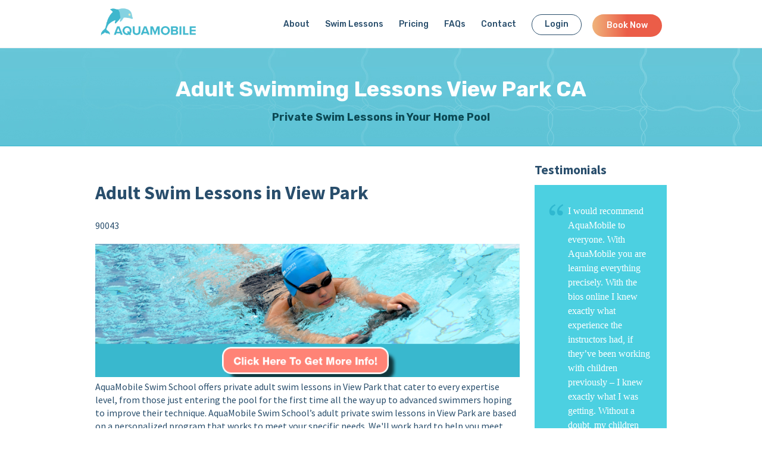

--- FILE ---
content_type: text/html; charset=UTF-8
request_url: https://aquamobileswim.com/adult-swimming-lessons-view-park-ca/
body_size: 20283
content:
<!DOCTYPE html>
<html lang="en-US" xmlns:fb="https://www.facebook.com/2008/fbml" xmlns:addthis="https://www.addthis.com/help/api-spec" >
<head >
<meta charset="UTF-8" />
<meta name="viewport" content="width=device-width, initial-scale=1" />
<meta name='robots' content='index, follow, max-image-preview:large, max-snippet:-1, max-video-preview:-1' />

<!-- Google Tag Manager for WordPress by gtm4wp.com -->
<script data-cfasync="false" data-pagespeed-no-defer>
	var gtm4wp_datalayer_name = "dataLayer";
	var dataLayer = dataLayer || [];
</script>
<!-- End Google Tag Manager for WordPress by gtm4wp.com -->
	<!-- This site is optimized with the Yoast SEO plugin v17.8 - https://yoast.com/wordpress/plugins/seo/ -->
	<link rel="stylesheet" media="print" onload="this.onload=null;this.media='all';" id="ao_optimized_gfonts" href="https://fonts.googleapis.com/css?family=Source+Sans+Pro%3A400%2C500%2C600%2C700%7CRubik%3A400%2C500%2C600%2C700%7CPoppins%3A400%2C500%2C600%2C700&amp;display=swap"><link media="all" href="https://aquamobileswim.com/wp-content/cache/autoptimize/css/autoptimize_139acf076ccf7683e80a4309c16bc5e3.css" rel="stylesheet"><title>Adult Swimming Lessons View Park CA - AquaMobile Swim School</title>
	<link rel="canonical" href="https://aquamobileswim.com/adult-swimming-lessons-view-park-ca/" />
	<meta property="og:locale" content="en_US" />
	<meta property="og:type" content="article" />
	<meta property="og:title" content="Adult Swimming Lessons View Park CA - AquaMobile Swim School" />
	<meta property="og:description" content="Adult Swim Lessons in 90043 AquaMobile Swim School offers private adult swim lessons in that cater to every expertise level, from those just entering the pool for the first time all the way up to advanced swimmers hoping to improve their technique. AquaMobile Swim School’s adult private swim lessons in are based [&hellip;]" />
	<meta property="og:url" content="https://aquamobileswim.com/adult-swimming-lessons-view-park-ca/" />
	<meta property="og:site_name" content="AquaMobile Swim School" />
	<meta property="article:modified_time" content="2024-06-14T20:57:42+00:00" />
	<meta property="og:image" content="https://aquamobileswim.com/wp-content/uploads/2016/03/banner-adult-blueline-18-03-2016.png" />
	<meta name="twitter:label1" content="Est. reading time" />
	<meta name="twitter:data1" content="16 minutes" />
	<script type="application/ld+json" class="yoast-schema-graph">{"@context":"https://schema.org","@graph":[{"@type":"WebSite","@id":"https://aquamobileswim.com/#website","url":"https://aquamobileswim.com/","name":"AquaMobile Swim School","description":"Private Swim Lessons in Your Home Pool","potentialAction":[{"@type":"SearchAction","target":{"@type":"EntryPoint","urlTemplate":"https://aquamobileswim.com/?s={search_term_string}"},"query-input":"required name=search_term_string"}],"inLanguage":"en-US"},{"@type":"ImageObject","@id":"https://aquamobileswim.com/adult-swimming-lessons-view-park-ca/#primaryimage","inLanguage":"en-US","url":"https://aquamobileswim.com/wp-content/uploads/2016/03/banner-adult-blueline-18-03-2016.png","contentUrl":"https://aquamobileswim.com/wp-content/uploads/2016/03/banner-adult-blueline-18-03-2016.png","width":830,"height":261},{"@type":"WebPage","@id":"https://aquamobileswim.com/adult-swimming-lessons-view-park-ca/#webpage","url":"https://aquamobileswim.com/adult-swimming-lessons-view-park-ca/","name":"Adult Swimming Lessons View Park CA - AquaMobile Swim School","isPartOf":{"@id":"https://aquamobileswim.com/#website"},"primaryImageOfPage":{"@id":"https://aquamobileswim.com/adult-swimming-lessons-view-park-ca/#primaryimage"},"datePublished":"2017-03-31T20:17:04+00:00","dateModified":"2024-06-14T20:57:42+00:00","breadcrumb":{"@id":"https://aquamobileswim.com/adult-swimming-lessons-view-park-ca/#breadcrumb"},"inLanguage":"en-US","potentialAction":[{"@type":"ReadAction","target":["https://aquamobileswim.com/adult-swimming-lessons-view-park-ca/"]}]},{"@type":"BreadcrumbList","@id":"https://aquamobileswim.com/adult-swimming-lessons-view-park-ca/#breadcrumb","itemListElement":[{"@type":"ListItem","position":1,"name":"Home","item":"https://aquamobileswim.com/"},{"@type":"ListItem","position":2,"name":"Adult Swimming Lessons View Park CA"}]}]}</script>
	<!-- / Yoast SEO plugin. -->


<link rel='dns-prefetch' href='//maxcdn.bootstrapcdn.com' />
<link rel='dns-prefetch' href='//s.w.org' />
<link href='https://fonts.gstatic.com' crossorigin='anonymous' rel='preconnect' />
<link rel="alternate" type="application/rss+xml" title="AquaMobile Swim School &raquo; Feed" href="https://aquamobileswim.com/feed/" />
<link rel="alternate" type="application/rss+xml" title="AquaMobile Swim School &raquo; Comments Feed" href="https://aquamobileswim.com/comments/feed/" />
<script type="text/javascript">
window._wpemojiSettings = {"baseUrl":"https:\/\/s.w.org\/images\/core\/emoji\/13.1.0\/72x72\/","ext":".png","svgUrl":"https:\/\/s.w.org\/images\/core\/emoji\/13.1.0\/svg\/","svgExt":".svg","source":{"concatemoji":"https:\/\/aquamobileswim.com\/wp-includes\/js\/wp-emoji-release.min.js?ver=5.9.12"}};
/*! This file is auto-generated */
!function(e,a,t){var n,r,o,i=a.createElement("canvas"),p=i.getContext&&i.getContext("2d");function s(e,t){var a=String.fromCharCode;p.clearRect(0,0,i.width,i.height),p.fillText(a.apply(this,e),0,0);e=i.toDataURL();return p.clearRect(0,0,i.width,i.height),p.fillText(a.apply(this,t),0,0),e===i.toDataURL()}function c(e){var t=a.createElement("script");t.src=e,t.defer=t.type="text/javascript",a.getElementsByTagName("head")[0].appendChild(t)}for(o=Array("flag","emoji"),t.supports={everything:!0,everythingExceptFlag:!0},r=0;r<o.length;r++)t.supports[o[r]]=function(e){if(!p||!p.fillText)return!1;switch(p.textBaseline="top",p.font="600 32px Arial",e){case"flag":return s([127987,65039,8205,9895,65039],[127987,65039,8203,9895,65039])?!1:!s([55356,56826,55356,56819],[55356,56826,8203,55356,56819])&&!s([55356,57332,56128,56423,56128,56418,56128,56421,56128,56430,56128,56423,56128,56447],[55356,57332,8203,56128,56423,8203,56128,56418,8203,56128,56421,8203,56128,56430,8203,56128,56423,8203,56128,56447]);case"emoji":return!s([10084,65039,8205,55357,56613],[10084,65039,8203,55357,56613])}return!1}(o[r]),t.supports.everything=t.supports.everything&&t.supports[o[r]],"flag"!==o[r]&&(t.supports.everythingExceptFlag=t.supports.everythingExceptFlag&&t.supports[o[r]]);t.supports.everythingExceptFlag=t.supports.everythingExceptFlag&&!t.supports.flag,t.DOMReady=!1,t.readyCallback=function(){t.DOMReady=!0},t.supports.everything||(n=function(){t.readyCallback()},a.addEventListener?(a.addEventListener("DOMContentLoaded",n,!1),e.addEventListener("load",n,!1)):(e.attachEvent("onload",n),a.attachEvent("onreadystatechange",function(){"complete"===a.readyState&&t.readyCallback()})),(n=t.source||{}).concatemoji?c(n.concatemoji):n.wpemoji&&n.twemoji&&(c(n.twemoji),c(n.wpemoji)))}(window,document,window._wpemojiSettings);
</script>

	







<link rel='stylesheet' id='font-awesome-css'  href='https://maxcdn.bootstrapcdn.com/font-awesome/4.7.0/css/font-awesome.min.css?ver=1.0' type='text/css' media='all' />




<script type='text/javascript' src='https://aquamobileswim.com/wp-content/cache/autoptimize/js/autoptimize_single_20c71a83d9fc6f1175a27cb6b62eeeff.js?ver=1.7.8' id='wpac_time_js-js'></script>
<script type='text/javascript' defer="defer" src='https://aquamobileswim.com/wp-content/cache/autoptimize/js/autoptimize_single_c83c7da36b6d701f69f8c6c7cb14baec.js?ver=2.8' id='grw-public-main-js-js'></script>
<script type='text/javascript' src='https://aquamobileswim.com/wp-includes/js/jquery/jquery.min.js?ver=3.6.0' id='jquery-core-js'></script>
<script type='text/javascript' src='https://aquamobileswim.com/wp-includes/js/jquery/jquery-migrate.min.js?ver=3.3.2' id='jquery-migrate-js'></script>
<script type='text/javascript' src='https://aquamobileswim.com/wp-content/themes/aquamobile-for-genesis/fancybox/lib/jquery-1.10.2.min.js?ver=5.9.12' id='jquery-fancy-js'></script>
<script type='text/javascript' src='https://aquamobileswim.com/wp-content/themes/aquamobile-for-genesis/fancybox/source/jquery.fancybox-v=2.1.5.js?ver=5.9.12' id='fancybox-js'></script>
<script type='text/javascript' src='https://aquamobileswim.com/wp-content/cache/autoptimize/js/autoptimize_single_a43c71c37d726096a48b0d6d654dc25c.js?ver=5.9.12' id='fancybox-media-js'></script>
<script type='text/javascript' src='https://aquamobileswim.com/wp-content/cache/autoptimize/js/autoptimize_single_03465200ed7cba3d847e7f63038348c1.js?ver=5.9.12' id='fancybox-carousel-js'></script>
<script type='text/javascript' src='https://aquamobileswim.com/wp-content/cache/autoptimize/js/autoptimize_single_12882a078efaf366de0a037e2d26f9ab.js?ver=5.9.12' id='theme-custom-js'></script>
<link rel="https://api.w.org/" href="https://aquamobileswim.com/wp-json/" /><link rel="alternate" type="application/json" href="https://aquamobileswim.com/wp-json/wp/v2/pages/33106" /><link rel="EditURI" type="application/rsd+xml" title="RSD" href="https://aquamobileswim.com/xmlrpc.php?rsd" />
<link rel="wlwmanifest" type="application/wlwmanifest+xml" href="https://aquamobileswim.com/wp-includes/wlwmanifest.xml" /> 
<link rel='shortlink' href='https://aquamobileswim.com/?p=33106' />
<link rel="alternate" type="application/json+oembed" href="https://aquamobileswim.com/wp-json/oembed/1.0/embed?url=https%3A%2F%2Faquamobileswim.com%2Fadult-swimming-lessons-view-park-ca%2F" />
<link rel="alternate" type="text/xml+oembed" href="https://aquamobileswim.com/wp-json/oembed/1.0/embed?url=https%3A%2F%2Faquamobileswim.com%2Fadult-swimming-lessons-view-park-ca%2F&#038;format=xml" />
<meta property="fb:app_id" content="140928535933657"/><!-- Start of the LeadBooster Chatbot by Pipedrive code -->
<script>window.pipedriveLeadboosterConfig = {base: 'leadbooster-chat.pipedrive.com',companyId: 13686478,playbookUuid: 'fd58b64f-8e81-4103-8342-c09e8bd98190',version: 2};(function () {var w = window;if (w.LeadBooster) {console.warn('LeadBooster already exists');} else {w.LeadBooster = {q: [],on: function (n, h) {this.q.push({ t: 'o', n: n, h: h });},trigger: function (n) {this.q.push({ t: 't', n: n });},};}})();</script><script src="https://leadbooster-chat.pipedrive.com/assets/loader.js" async></script>
<!-- End of the LeadBooster Chatbot by Pipedrive Code. -->
<script type="text/javascript">//<![CDATA[
  function external_links_in_new_windows_loop() {
    if (!document.links) {
      document.links = document.getElementsByTagName('a');
    }
    var change_link = false;
    var force = '';
    var ignore = 'https:\/\/aquamobile-wp.s3.amazonaws.com|https:\/\/www.youtube.com(?!\w)';

    for (var t=0; t<document.links.length; t++) {
      var all_links = document.links[t];
      change_link = false;
      
      if(document.links[t].hasAttribute('onClick') == false) {
        // forced if the address starts with http (or also https), but does not link to the current domain
        if(all_links.href.search(/^http/) != -1 && all_links.href.search('aquamobileswim.com') == -1 && all_links.href.search(/^#/) == -1) {
          // console.log('Changed ' + all_links.href);
          change_link = true;
        }
          
        if(force != '' && all_links.href.search(force) != -1) {
          // forced
          // console.log('force ' + all_links.href);
          change_link = true;
        }
        
        if(ignore != '' && all_links.href.search(ignore) != -1) {
          // console.log('ignore ' + all_links.href);
          // ignored
          change_link = false;
        }

        if(change_link == true) {
          // console.log('Changed ' + all_links.href);
          document.links[t].setAttribute('onClick', 'javascript:window.open(\'' + all_links.href.replace(/'/g, '') + '\', \'_blank\', \'noopener\'); return false;');
          document.links[t].removeAttribute('target');
        }
      }
    }
  }
  
  // Load
  function external_links_in_new_windows_load(func)
  {  
    var oldonload = window.onload;
    if (typeof window.onload != 'function'){
      window.onload = func;
    } else {
      window.onload = function(){
        oldonload();
        func();
      }
    }
  }

  external_links_in_new_windows_load(external_links_in_new_windows_loop);
  //]]></script>


<!-- Google Tag Manager for WordPress by gtm4wp.com -->
<!-- GTM Container placement set to automatic -->
<script data-cfasync="false" data-pagespeed-no-defer type="text/javascript">
	var dataLayer_content = {"pagePostType":"page","pagePostType2":"single-page","pagePostAuthor":"Diana"};
	dataLayer.push( dataLayer_content );
</script>
<script data-cfasync="false">
(function(w,d,s,l,i){w[l]=w[l]||[];w[l].push({'gtm.start':
new Date().getTime(),event:'gtm.js'});var f=d.getElementsByTagName(s)[0],
j=d.createElement(s),dl=l!='dataLayer'?'&l='+l:'';j.async=true;j.src=
'//www.googletagmanager.com/gtm.js?id='+i+dl;f.parentNode.insertBefore(j,f);
})(window,document,'script','dataLayer','GTM-5XHX4QMR');
</script>
<!-- End Google Tag Manager for WordPress by gtm4wp.com -->		<script>
			document.documentElement.className = document.documentElement.className.replace( 'no-js', 'js' );
		</script>
				
		<meta name="google-site-verification" content="bsFV-Z_uVHLAswXrCFi8XJg2L3JObYt1WcDBQUC1ZSw" /><meta name="google-site-verification" content="Sa5d1pMmB3wLj4rfp9uaacIfufsV8bOHQsGgTm6JyhU" /><script async custom-element="amp-analytics" src="https://cdn.ampproject.org/v0/amp-analytics-0.1.js"></script><meta name="msvalidate.01" content="A8C000BA4E44C474DB8EB3BE4D41DC3B" /><meta name="p:domain_verify" content="81c24a52ca2c81464bbcbff0f0898050"/><meta name="amp-script-src" content="sha384-IDaVzT3uUiixXTlExzeCeJ1Ilro2ak9DRX5AGz6ipK73IJn_l9sk2Su4L9KUhmkY"><meta name="amp-script-src" content="sha384-aRZlebqTwloHaTox8Sfa4blzFZt45fjOhTp7ziVsC4b7xD4rqUrMYxzZhZhXmzWu">	  <!-- <script id="chatBT" chatKey= "ei9PZx8AYkdVzvWCJnXs" src="https://nowl.ink/1791z3115a" type="text/javascript"></script> -->

  <!-- <script>window.pipedriveLeadboosterConfig = {base: 'leadbooster-chat.pipedrive.com',companyId: 13686478,playbookUuid: '2730457e-edea-44d8-9d74-166d22d290af',version: 2};(function () {var w = window;if (w.LeadBooster) {console.warn('LeadBooster already exists');} else {w.LeadBooster = {q: [],on: function (n, h) {this.q.push({ t: 'o', n: n, h: h });},trigger: function (n) {this.q.push({ t: 't', n: n });},};}})();</script><script src="https://leadbooster-chat.pipedrive.com/assets/loader.js" async></script> -->
  <!-- <script type="text/javascript" id="hs-script-loader" async defer src="//js.hs-scripts.com/9427666.js"></script> -->
	<script type="application/ld+json" class="reviews-schema" data-ref="7947f47ee94df9251318e563eed11e4a1a905e67" >
	{
			"@context": "http://schema.org", 
			"@type": "Product", 
			"name": "AquaMobile Home Swim Lessons", 
			"aggregateRating": 
			{ 
					"@type": "AggregateRating", 
					"ratingValue": "4.7", 
					"reviewCount": "500"
			}
	}
	</script>
	<script src="https://embedsocial.com/cdn/rsh2.js"></script>
	<link rel="icon" href="https://aquamobileswim.com/wp-content/uploads/2014/01/Favicon-1-150x150.png" sizes="32x32" />
<link rel="icon" href="https://aquamobileswim.com/wp-content/uploads/2014/01/Favicon-1-210x210.png" sizes="192x192" />
<link rel="apple-touch-icon" href="https://aquamobileswim.com/wp-content/uploads/2014/01/Favicon-1-210x210.png" />
<meta name="msapplication-TileImage" content="https://aquamobileswim.com/wp-content/uploads/2014/01/Favicon-1.png" />
		
		</head>
<body class="page-template page-template-page-landing page-template-page-landing-php page page-id-33106 wp-custom-logo custom-header header-full-width full-width-content genesis-breadcrumbs-hidden genesis-footer-widgets-visible no-js"><svg xmlns="http://www.w3.org/2000/svg" viewBox="0 0 0 0" width="0" height="0" focusable="false" role="none" style="visibility: hidden; position: absolute; left: -9999px; overflow: hidden;" ><defs><filter id="wp-duotone-dark-grayscale"><feColorMatrix color-interpolation-filters="sRGB" type="matrix" values=" .299 .587 .114 0 0 .299 .587 .114 0 0 .299 .587 .114 0 0 .299 .587 .114 0 0 " /><feComponentTransfer color-interpolation-filters="sRGB" ><feFuncR type="table" tableValues="0 0.498039215686" /><feFuncG type="table" tableValues="0 0.498039215686" /><feFuncB type="table" tableValues="0 0.498039215686" /><feFuncA type="table" tableValues="1 1" /></feComponentTransfer><feComposite in2="SourceGraphic" operator="in" /></filter></defs></svg><svg xmlns="http://www.w3.org/2000/svg" viewBox="0 0 0 0" width="0" height="0" focusable="false" role="none" style="visibility: hidden; position: absolute; left: -9999px; overflow: hidden;" ><defs><filter id="wp-duotone-grayscale"><feColorMatrix color-interpolation-filters="sRGB" type="matrix" values=" .299 .587 .114 0 0 .299 .587 .114 0 0 .299 .587 .114 0 0 .299 .587 .114 0 0 " /><feComponentTransfer color-interpolation-filters="sRGB" ><feFuncR type="table" tableValues="0 1" /><feFuncG type="table" tableValues="0 1" /><feFuncB type="table" tableValues="0 1" /><feFuncA type="table" tableValues="1 1" /></feComponentTransfer><feComposite in2="SourceGraphic" operator="in" /></filter></defs></svg><svg xmlns="http://www.w3.org/2000/svg" viewBox="0 0 0 0" width="0" height="0" focusable="false" role="none" style="visibility: hidden; position: absolute; left: -9999px; overflow: hidden;" ><defs><filter id="wp-duotone-purple-yellow"><feColorMatrix color-interpolation-filters="sRGB" type="matrix" values=" .299 .587 .114 0 0 .299 .587 .114 0 0 .299 .587 .114 0 0 .299 .587 .114 0 0 " /><feComponentTransfer color-interpolation-filters="sRGB" ><feFuncR type="table" tableValues="0.549019607843 0.988235294118" /><feFuncG type="table" tableValues="0 1" /><feFuncB type="table" tableValues="0.717647058824 0.254901960784" /><feFuncA type="table" tableValues="1 1" /></feComponentTransfer><feComposite in2="SourceGraphic" operator="in" /></filter></defs></svg><svg xmlns="http://www.w3.org/2000/svg" viewBox="0 0 0 0" width="0" height="0" focusable="false" role="none" style="visibility: hidden; position: absolute; left: -9999px; overflow: hidden;" ><defs><filter id="wp-duotone-blue-red"><feColorMatrix color-interpolation-filters="sRGB" type="matrix" values=" .299 .587 .114 0 0 .299 .587 .114 0 0 .299 .587 .114 0 0 .299 .587 .114 0 0 " /><feComponentTransfer color-interpolation-filters="sRGB" ><feFuncR type="table" tableValues="0 1" /><feFuncG type="table" tableValues="0 0.278431372549" /><feFuncB type="table" tableValues="0.592156862745 0.278431372549" /><feFuncA type="table" tableValues="1 1" /></feComponentTransfer><feComposite in2="SourceGraphic" operator="in" /></filter></defs></svg><svg xmlns="http://www.w3.org/2000/svg" viewBox="0 0 0 0" width="0" height="0" focusable="false" role="none" style="visibility: hidden; position: absolute; left: -9999px; overflow: hidden;" ><defs><filter id="wp-duotone-midnight"><feColorMatrix color-interpolation-filters="sRGB" type="matrix" values=" .299 .587 .114 0 0 .299 .587 .114 0 0 .299 .587 .114 0 0 .299 .587 .114 0 0 " /><feComponentTransfer color-interpolation-filters="sRGB" ><feFuncR type="table" tableValues="0 0" /><feFuncG type="table" tableValues="0 0.647058823529" /><feFuncB type="table" tableValues="0 1" /><feFuncA type="table" tableValues="1 1" /></feComponentTransfer><feComposite in2="SourceGraphic" operator="in" /></filter></defs></svg><svg xmlns="http://www.w3.org/2000/svg" viewBox="0 0 0 0" width="0" height="0" focusable="false" role="none" style="visibility: hidden; position: absolute; left: -9999px; overflow: hidden;" ><defs><filter id="wp-duotone-magenta-yellow"><feColorMatrix color-interpolation-filters="sRGB" type="matrix" values=" .299 .587 .114 0 0 .299 .587 .114 0 0 .299 .587 .114 0 0 .299 .587 .114 0 0 " /><feComponentTransfer color-interpolation-filters="sRGB" ><feFuncR type="table" tableValues="0.780392156863 1" /><feFuncG type="table" tableValues="0 0.949019607843" /><feFuncB type="table" tableValues="0.352941176471 0.470588235294" /><feFuncA type="table" tableValues="1 1" /></feComponentTransfer><feComposite in2="SourceGraphic" operator="in" /></filter></defs></svg><svg xmlns="http://www.w3.org/2000/svg" viewBox="0 0 0 0" width="0" height="0" focusable="false" role="none" style="visibility: hidden; position: absolute; left: -9999px; overflow: hidden;" ><defs><filter id="wp-duotone-purple-green"><feColorMatrix color-interpolation-filters="sRGB" type="matrix" values=" .299 .587 .114 0 0 .299 .587 .114 0 0 .299 .587 .114 0 0 .299 .587 .114 0 0 " /><feComponentTransfer color-interpolation-filters="sRGB" ><feFuncR type="table" tableValues="0.650980392157 0.403921568627" /><feFuncG type="table" tableValues="0 1" /><feFuncB type="table" tableValues="0.447058823529 0.4" /><feFuncA type="table" tableValues="1 1" /></feComponentTransfer><feComposite in2="SourceGraphic" operator="in" /></filter></defs></svg><svg xmlns="http://www.w3.org/2000/svg" viewBox="0 0 0 0" width="0" height="0" focusable="false" role="none" style="visibility: hidden; position: absolute; left: -9999px; overflow: hidden;" ><defs><filter id="wp-duotone-blue-orange"><feColorMatrix color-interpolation-filters="sRGB" type="matrix" values=" .299 .587 .114 0 0 .299 .587 .114 0 0 .299 .587 .114 0 0 .299 .587 .114 0 0 " /><feComponentTransfer color-interpolation-filters="sRGB" ><feFuncR type="table" tableValues="0.0980392156863 1" /><feFuncG type="table" tableValues="0 0.662745098039" /><feFuncB type="table" tableValues="0.847058823529 0.419607843137" /><feFuncA type="table" tableValues="1 1" /></feComponentTransfer><feComposite in2="SourceGraphic" operator="in" /></filter></defs></svg>
<!-- GTM Container placement set to automatic -->
<!-- Google Tag Manager (noscript) -->
				<noscript><iframe  height="0" width="0" style="display:none;visibility:hidden" aria-hidden="true" data-src="https://www.googletagmanager.com/ns.html?id=GTM-5XHX4QMR" class="lazyload" src="[data-uri]"></iframe></noscript>
<!-- End Google Tag Manager (noscript) -->    <script>
        //<![CDATA[
        (function () {
            var c = document.body.classList;
            c.remove('no-js');
            c.add('js');
        })();
        //]]>
    </script>
	
<!-- GTM Container placement set to automatic -->
<!-- Google Tag Manager (noscript) --><div class="site-container" id="top"><header class="site-header"><div class="wrap"><div class="title-area" itemscope="itemscope" itemtype="http://schema.org/Organization"><a href="https://aquamobileswim.com/" class="custom-logo-link" rel="home"><img width="300" height="96"   alt="AquaMobile Swim School" data-src="https://aquamobileswim.com/wp-content/uploads/2021/05/aquamobileswim-hires.png" class="custom-logo lazyload" src="[data-uri]" /><noscript><img width="300" height="96" src="https://aquamobileswim.com/wp-content/uploads/2021/05/aquamobileswim-hires.png" class="custom-logo" alt="AquaMobile Swim School" /></noscript></a><p class="site-title" itemprop="name"><a href="https://aquamobileswim.com/">AquaMobile Swim School</a></p><p class="site-description">Private Swim Lessons in Your Home Pool</p></div><nav class="nav-primary" aria-label="Main"><div class="wrap"><ul id="menu-main-navigation" class="menu genesis-nav-menu menu-primary"><li id="menu-item-57" class="menu-item menu-item-type-post_type menu-item-object-page menu-item-has-children menu-item-57"><a href="https://aquamobileswim.com/about/"><span >About</span></a>
<ul class="sub-menu">
	<li id="menu-item-56257" class="menu-item menu-item-type-post_type menu-item-object-page menu-item-56257"><a href="https://aquamobileswim.com/team/"><span >Team</span></a></li>
	<li id="menu-item-48237" class="menu-item menu-item-type-custom menu-item-object-custom menu-item-48237"><a href="https://aquamobileswim.com/how-it-works/"><span >How It Works</span></a></li>
	<li id="menu-item-55647" class="menu-item menu-item-type-post_type menu-item-object-page menu-item-55647"><a href="https://aquamobileswim.com/customer-reviews/"><span >Reviews &#038; Testimonials</span></a></li>
	<li id="menu-item-54807" class="menu-item menu-item-type-custom menu-item-object-custom menu-item-54807"><a href="/about/in-the-media/"><span >In the Media</span></a></li>
	<li id="menu-item-181" class="menu-item menu-item-type-post_type menu-item-object-page menu-item-181"><a href="https://aquamobileswim.com/press-room/"><span >Press Room</span></a></li>
	<li id="menu-item-35893" class="menu-item menu-item-type-custom menu-item-object-custom menu-item-35893"><a href="https://aquamobileswim.com/blog/"><span >Blog</span></a></li>
	<li id="menu-item-51663" class="menu-item menu-item-type-custom menu-item-object-custom menu-item-51663"><a href="https://aquamobileswim.com/career/"><span >Become an Instructor</span></a></li>
</ul>
</li>
<li id="menu-item-56" class="menu-item menu-item-type-post_type menu-item-object-page menu-item-has-children menu-item-56"><a href="https://aquamobileswim.com/our-programs/"><span >Swim Lessons</span></a>
<ul class="sub-menu">
	<li id="menu-item-1322" class="menu-item menu-item-type-post_type menu-item-object-programs menu-item-1322"><a href="https://aquamobileswim.com/programs/infant-swimming-lessons/"><span >Infant &#038; Preschool Swim</span></a></li>
	<li id="menu-item-1321" class="menu-item menu-item-type-post_type menu-item-object-programs menu-item-1321"><a href="https://aquamobileswim.com/programs/child-swimming-lessons/"><span >Kids Swimming Lessons</span></a></li>
	<li id="menu-item-1319" class="menu-item menu-item-type-post_type menu-item-object-programs menu-item-1319"><a href="https://aquamobileswim.com/programs/adult-swimming-lessons/"><span >Adult Swimming Lessons</span></a></li>
	<li id="menu-item-1318" class="menu-item menu-item-type-post_type menu-item-object-programs menu-item-1318"><a href="https://aquamobileswim.com/programs/lifeguarding-services/"><span >Lifeguards for Hire</span></a></li>
	<li id="menu-item-53592" class="menu-item menu-item-type-post_type menu-item-object-programs menu-item-53592"><a href="https://aquamobileswim.com/programs/pool-safety-course/"><span >Pool Safety Course</span></a></li>
	<li id="menu-item-53593" class="menu-item menu-item-type-post_type menu-item-object-programs menu-item-53593"><a href="https://aquamobileswim.com/programs/first-aid-cpr-course/"><span >First Aid &#038; CPR Classes</span></a></li>
	<li id="menu-item-12292" class="menu-item menu-item-type-post_type menu-item-object-page menu-item-12292"><a href="https://aquamobileswim.com/partnership/"><span >Corporate Partnerships</span></a></li>
	<li id="menu-item-1320" class="menu-item menu-item-type-post_type menu-item-object-programs menu-item-1320"><a href="https://aquamobileswim.com/programs/leadership-swimming-lessons/"><span >Lifeguard &#038; Instructor Training</span></a></li>
</ul>
</li>
<li id="menu-item-177" class="menu-item menu-item-type-post_type menu-item-object-page menu-item-177"><a href="https://aquamobileswim.com/our-pricing/"><span >Pricing</span></a></li>
<li id="menu-item-51617" class="menu-item menu-item-type-custom menu-item-object-custom menu-item-51617"><a href="/faqs/"><span >FAQs</span></a></li>
<li id="menu-item-54" class="menu-item menu-item-type-post_type menu-item-object-page menu-item-54"><a href="https://aquamobileswim.com/contact/"><span >Contact</span></a></li>
<li id="menu-item-45560" class="menu-item-outline menu-item menu-item-type-custom menu-item-object-custom menu-item-45560"><a target="_blank" rel="noopener" href="https://pro.gomarketbox.com/"><span >Login</span></a></li>
<li id="menu-item-916" class="menu-item-cta menu-item menu-item-type-custom menu-item-object-custom menu-item-916"><a target="_blank" rel="noopener" href="https://register.aquamobileswim.com"><span >Book Now</span></a></li>
</ul></div></nav></div></header><div class="site-inner"><section class="hero-section" id="hero-section" role="banner"><div class="wrap"><h1 class="entry-title">Adult Swimming Lessons View Park CA</h1>
<h2 class="entry-subtitle">Private Swim Lessons in Your Home Pool</h2></div></section><div class="content-sidebar-wrap"><main class="content"><div class="wrapper page-programs">
	<div class="container content clearfix">
		<div class="col">
		<div class="main col-4-3">
			<div class="at-above-post-page addthis_tool" data-url="https://aquamobileswim.com/adult-swimming-lessons-view-park-ca/"></div><h2>Adult Swim Lessons in View Park</h2>
90043

<script type="text/javascript">// <![CDATA[																									
$(document).ready(function() { $(".fancybox").fancybox({ 'width': 300, 'height': 200, 'transitionIn': 'elastic', // this option is for v1.3.4 'transitionOut': 'elastic', // this option is for v1.3.4 // if using v2.x AND set class fancybox.iframe, you may not need this 'type': 'iframe', // if you want your iframe always will be 600x250 regardless the viewport size 'fitToView' : false // use autoScale for v1.3.4 }); });																									
// ]]&gt;</script>

    
    <div>
      <a class="fancybox fancybox.iframe" href="https://aquamobile-wp.s3.amazonaws.com/hubspot-form.html">
			  <img  data-src='/wp-content/uploads/2016/03/banner-adult-blueline-18-03-2016.png' class='lazyload' src='[data-uri]'><noscript><img src="/wp-content/uploads/2016/03/banner-adult-blueline-18-03-2016.png"></noscript>
		  </a>
    </div>
  

<span style="font-weight: 400;">AquaMobile Swim School offers private adult swim lessons in View Park that cater to every expertise level, from those just entering the pool for the first time all the way up to advanced swimmers hoping to improve their technique. </span>

<span style="font-weight: 400;">AquaMobile Swim School’s adult private swim lessons in View Park are based on a </span>personalized program<span style="font-weight: 400;"> that works to meet your specific needs. We'll work hard to help you meet your goals, all around your schedule. Our swim lessons for beginners in View Park are safe, effective and take place</span> <span style="font-weight: 400;">right in your very own </span>home, condo or HOA pool,<span style="font-weight: 400;"> at a time that is convenient for you. So even those aspiring swimmers with busy schedules can enjoy and benefit from our adult swim lessons in View Park<span style="font-weight: 400;">!</span></span>

<span style="font-weight: 400;">Our programs and teaching models have helped thousands of swimmers learn water safety skills, which has helped us earn the trust of clients across North America. AquaMobile Swim School is a proud member of the Red Cross, Lifesaving Society, National Drowning Prevention Society, Lifesaving Society, BBB and The United States Swim School Association!. </span>

We have been featured in many media outlets such as Forbes, The Globe and Mail, Inc and more. You can find out more on our <a href="https://aquamobileswim.com/mentions/" target="_blank" rel="nofollow noopener">media page!</a>. Go ahead — read up on us!
<h2>Private Swim Lessons in View Park</h2>
Here at AquaMobile Swim School, we're focused on helping our adult swimmers create and achieve their individual goals. Whether it be as simple as perfecting that backstroke, or as complex as learning crucial life-saving skills that prevent you or a loved one from drowning, we're with you every step of the way.

<span style="font-weight: 400;">AquaMobile in View Park offers adult swimming classes that are flexible and cater to each student’s needs. Our adult swim lessons in View Park are taught either </span>one-on-one<span style="font-weight: 400;"> or as a </span>group, <span style="font-weight: 400;">depending on your preference. Get the specialized attention you require from a private swim lesson, or grab a few friends or family members to turn your swimming lesson into a fun (and low cost) group activity. We've organized our adult swim lessons into a handful of easy-to-understand steps that focus on the fundamentals of learning how to swim.
</span>

<span style="font-weight: 400;">Below are some of the skills that your AquaMobile Swim instructor in View Park will impart during your adult swim lessons, depending on your skill level:</span>
<table>
<tbody>
<tr>
<th style="vertical-align: middle; padding-top: 8px; padding-bottom: 8px;" bgcolor="85d2e1"><span style="color: #ffffff; font-size: 18px;"><strong>Adult Beginner</strong></span></th>
<th style="vertical-align: middle;" bgcolor="85d2e1"><span style="color: #ffffff; font-size: 18px;"><strong><b>Adult </b>Intermediate</strong></span></th>
</tr>
<tr>
<td bgcolor="e7fcff">
<ul>
 	<li>Getting comfortable in the water</li>
 	<li>Breathing and buoyancy techniques</li>
 	<li>Floating, gliding, kicking, and other skills to prepare you to learn full swim strokes</li>
 	<li>Within 10-12 swimming lessons, beginner adult swimmers are often ready to move on to intermediate and advanced swimming skills</li>
</ul>
</td>
<td bgcolor="e7fcff">
<ul>
 	<li>Treading water</li>
 	<li><span style="font-weight: 400;">Learning and practicing front and back strokes</span></li>
 	<li><span style="font-weight: 400;">AquaMobile swim instructors will teach you the proper techniques so you can develop long-lasting swimming abilities.</span></li>
</ul>
</td>
</tr>
<tr>
<th style="vertical-align: middle;" bgcolor="85d2e1"><span style="color: #ffffff; font-size: 18px;"><strong><b>Adult </b>Advanced</strong></span></th>
<th style="vertical-align: middle;" bgcolor="85d2e1"><span style="color: #ffffff; font-size: 18px;"><strong>Specialized Training: Triathlons and Fitness</strong></span></th>
</tr>
<tr>
<td bgcolor="e7fcff">
<ul>
 	<li>Butterfly stroke, flip turns, and diving</li>
 	<li>Refinement of the four main strokes to make each stroke more efficient</li>
 	<li>Taking the time to perfect your already-established swimming skills</li>
</ul>
</td>
<td bgcolor="e7fcff">
<ul>
 	<li>AquaMobile also offers private swim training in View Park for swimmers who want to work on their endurance and stamina for swimming</li>
 	<li>Swim training for swimmers participating in triathlons</li>
 	<li>Our private swim lessons can also be catered to adults wishing to work on fitness in the water</li>
</ul>
</td>
</tr>
</tbody>
</table>
<span style="font-weight: 400;">In addition to our Private Adult Swimming Lessons, AquaMobile Swim School offers other swim programs in View Park including:</span>
<ul>
 	<li style="font-weight: 400;"><span style="font-weight: 400;">Swim lessons for infants, preschool-aged children, and older kids</span></li>
 	<li style="font-weight: 400;"><span style="font-weight: 400;">Advanced swim instruction</span></li>
 	<li style="font-weight: 400;"><span style="font-weight: 400;">Pool safety courses</span></li>
 	<li style="font-weight: 400;"><span style="font-weight: 400;">Event lifeguarding services</span></li>
 	<li style="font-weight: 400;"><span style="font-weight: 400;">CPR &amp; First-Aid Courses</span></li>
 	<li style="font-weight: 400;"><span style="font-weight: 400;">Swimming Lessons for Seniors in View Park</span></li>
</ul>
<span style="font-weight: 400;">You can learn more about our swim lesson courses and custom swim programs </span><span style="font-weight: 400;">here.</span>
<h2>Choosing Your View Park Swimming Instructor</h2>
<span style="font-weight: 400;">Learning to swim is much easier when you're confident and comfortable. That's why we believe in allowing our customers to choose their instructors for their adult swim lessons. And that's what makes us different — we're the only at-home adult swim lesson provider in North America that allows you to choose your own private swim instructor</span><b>. </b><span style="font-weight: 400;">All of our swim instructors in View Park are warm, friendly, and highly qualified. If you have trouble picking the perfect one, our AquaMobile customer service team is more than happy to help you! We can offer multiple recommendations based on your needs. Each member of our customer service team is either a current or former swim instructor, so they can make an informed and experienced decision for you.</span>

Our adult swim lessons in View Park are conducted in small class sizes, which allows our swim instructors to give you their undivided attention. Our adult swim lessons allow for a customized swim lesson plan that is catered to your needs and learning rate. We take pool safety and having fun seriously, which is why our program starts with an engaging lesson in water safety and tutoring on proper pool etiquette.

<span style="font-weight: 400;">AquaMobile Swim School’s private swim instructors in View Park are put through a rigorous hiring process and thorough background checks to ensure our clients receive a top-notch learning experience. Each AquaMobile swimming instructor has a minimum of three years experience and has gone through a rigorous training program to earn their respective certifications including: swim instructor, lifeguard, and CPR/First Aid certifications.</span>

<span style="font-weight: 400;">Our private swim lessons in View Park are customizable and versatile right down to your swim instructor. The best part is that we bring this personalized experience right to your doorstep in View Park!</span><span style="font-weight: 400;"> With our staff of seasoned AquaMobile Swim School instructors, we can easily cater to your schedule. Having an issue figuring out which is the right program for you? Our experienced and knowledgeable customer service team will be more than happy to assist you!</span>
<h4><span style="font-weight: 400;">AquaMobile Swim School Instructors in View Park</span></h4>
<span style="font-weight: 400;">AquaMobile has an amazing team of qualified, experienced and insured swim instructors. <a href="https://aquamobileswim.com/our-instructors/">You can learn more about them </a></span><a href="https://aquamobileswim.com/our-instructors/"><span style="font-weight: 400;">here</span><span style="font-weight: 400;">.</span></a>

<center><script type="text/javascript">// <![CDATA[																									
$(document).ready(function() { $(".fancybox").fancybox({ 'width': 300, 'height': 200, 'transitionIn': 'elastic', // this option is for v1.3.4 'transitionOut': 'elastic', // this option is for v1.3.4 // if using v2.x AND set class fancybox.iframe, you may not need this 'type': 'iframe', // if you want your iframe always will be 600x250 regardless the viewport size 'fitToView' : false // use autoScale for v1.3.4 }); });																									
// ]]&gt;</script></center>    
    <div>
      <a class="fancybox fancybox.iframe" href="https://aquamobile-wp.s3.amazonaws.com/hubspot-form.html">
			  <img  data-src='/wp-content/uploads/2016/03/unnamed.png' class='lazyload' src='[data-uri]'><noscript><img src="/wp-content/uploads/2016/03/unnamed.png"></noscript>
		  </a>
    </div>
  
<h2>How to choose the best swim instructor in View Park</h2>
When starting swimming lessons in View Park, it's important to know that your swim instructor is the best possible choice. Many people are unsure of how to choose the best instructor, so we’ve compiled a list of what to look for when doing your swim lesson homework.
<h4>1) Find a Swim Instructor Who Meets the Certification Requirements</h4>
Finding a swim instructor that meets your needs hinges on them holding the correct training specifications. What does that look like? Swim instructors should have the following qualifications:
<ul>
 	<li>CPR Certification</li>
 	<li>First Aid Certification</li>
 	<li>Formal Swim Instructor Training/Certification</li>
</ul>
<h4>2) Make Sure the Swim Instructor has Two or More Years of Formal Teaching Experience</h4>
For swimming lessons, it's essential that the swim instructor have formal teaching experience. A lot of people will advertise that they have 15 years as a competitive swimmer – but that simply isn't enough when it comes to private swim lessons. <strong>Just because the person has excelled at the sport themselves doesn’t necessarily make them a good swim instructor or swim coach.</strong> Sometimes, the teaching experience is just with a few friends and family members, and that also isn't equivalent to true "teaching" experience as a qualified swim instructor.

This is something we screen for when interviewing potential swim instructors in View Park at AquaMobile Swim School. While a swim instructor may seem perfect on paper, there have been many occasions where we turn instructors down for a job because they struggle to answer questions on teaching basic swim skills. In many cases, they're used to giving informal advice to fellow swimmers who need technique refinement — as a result, they struggle to break skills down into simple steps that are digestible for novice swimmers.

That's why we recommend that the swim instructor have <strong>two or more years of <em>formal</em> teaching experience.</strong> This ensures that they are confident and knowledgeable, which will translate to a better learning experience for beginning swimmers. With two-plus years of experience, they'll have worked with many different student personalities and learning styles, improving their ability to adapt their teaching techniques to get students to learn quickly and effectively.
<h4>3) Check that the Swim Instructor is Fully Insured</h4>
This is <em>extremely</em> important. Due to cost constraints, <strong>many independent swim instructors in View Park have no insurance coverage</strong>, which can leave you with major liability costs if an incident occurs. <strong>AquaMobile has a multi-million dollar general liability insurance</strong> policy to fully insure all our AquaMobile swim instructors while they're teaching our clients.
<h4>4) Look for a swimming instructor with Experience to Meet Your Specific Needs</h4>
Make sure the instructor is experienced teaching the age, swim level, and your specific needs . You may also be interested in looking for an instructor with specialized skills for your lessons.

Some areas of expertise you may want to look for include:
<ul>
 	<li>Experience teaching children with special needs</li>
 	<li>Experience in parent and tot lessons or infant lessons</li>
 	<li>Specialized in certain skills (diving, synchro, etc.)</li>
 	<li>Competitive swim coaching</li>
 	<li>Endurance and fitness lessons</li>
</ul>
Determine what specific learning goals you have for your lessons to find someone who is able to meet your individual needs.
<h4>5) Perform a Background Check</h4>
Consider getting a background check done on the instructor. This is especially important if they are coming to your own home. Knowing that the swim instructor is trustworthy and responsible will give you additional peace of mind. Each AquaMobile Swim Instructor in View Park must pass this step as part of the normal hiring process.
<h4>6) Look For a Personality Fit</h4>
Once you know that the swim instructor is qualified and experienced, do a temperature check on the connection between the teacher and you. Do the personalities mesh well? Can the swim instructor explain concepts in a way that makes sense to you?

Some aspects of their personality to consider include:
<ul>
 	<li>Do you respond better to a <strong>high energy or calm</strong> instructor?</li>
 	<li>Are you looking for someone who will be more <strong>firm or lenient</strong>?</li>
 	<li>Do you want a more <strong>relaxed or strict</strong> lesson plan?</li>
</ul>
Having a strong bond between the swim instructor and you will allow for:
<ul>
 	<li>Eagerness to participate in lessons</li>
 	<li>More confidence in the water</li>
 	<li>A fun experience</li>
</ul>
To make sure you’ve found the right swim instructor, especially if you're conducting the search independently, make sure you speak with the swim instructor before the first lesson to get a sense of their personality.
<h2>Our 100% Satisfaction Guarantee</h2>
<span style="font-weight: 400;">AquaMobile Swim School guarantees you'll get the best adult swim lesson experience in</span><span style="font-weight: 400;">
</span><span style="font-weight: 400;">View Park. If for any reason you aren't satisfied with our service after your first lesson, let us know and we'll provide you with a full refund or set you up with another swimming instructor, with your first adult swim lesson completely free of charge!</span>

With thousands of satisfied swimmers across North America, we're confident AquaMobile's swim lessons and instructors can help you gain the skills they need to feel comfortable in their local pool.

To hear what other clients have to say about our private swim lessons,<a href="https://aquamobileswim.com/our-testimonials/" target="_blank" rel="noopener"> click here to read up on our testimonials.</a>
<div class="wp-image-wrap">
<h2>Taking the Plunge: 5 Common Obstacles for Adult Swimming Lessons</h2>
</div>
<div class="wp-image-wrap"></div>
Swimming, as with any new endeavor, is as much about the mind as is it the body.
<h3>It's normal for many students to come with existing fears.</h3>
Some never had the opportunity to take swim lessons as a child. Others signed up for swim lessons decades ago and had a bad experience, or at the time, didn’t have interest to see it through.

On the first day of class I often ask my adult swim students what motivated them to sign up, because yes, all come motivated. Some common motivators we often hear include:

<em>“Oh my daughter is in swim team and she’s pushing me to learn.”</em>
<em>“I had a bad experience when I was a kid, someone pushed me in.”</em>
<em>“I just never had the chance to learn.”</em>
<em>“I got injured running and I heard that swimming is an excellent sport gentle on the joints.”</em>
<em>“It’s on my live list bucket list.”</em>
<em>“I just want to enjoy being in the water.”</em>
<em>“I turned 40 and want to celebrate by picking up a new hobby.”</em>

We applaud them for showing up to their adult swim lesson and moving forward. In teaching and working closely with adults starting to swim, we’ve identified five common obstacles and swimming tips for adults learning how to swim, which can be tackled with persistence, commitment and yes, a sense of humour helps.
<h4><strong>The 5 Tips for overcoming obstacles stopping you from taking adult swimming lessons:</strong></h4>
1. <strong>Swim in your own lane:</strong> Playing the comparison game and frequently looking at others can hinder you from moving ahead. Remember where you started and where you are now. Don’t compare yourself to others.

2. <strong>Show up:</strong> Wayne Gretzky once said, “You miss 100% of the shots you don't take.” And so it is with many things in life including swimming. Sometimes the toughest part is getting to the pool in View Park and getting in the water, but every student I’ve had has said that they always feel better afterwards. Mission accomplished for the day.

3. <strong>Practice makes perfect as they say in Carnegie Hall:</strong> A 30-45 minute weekly lesson isn’t all that much time, given that we have 24 hours a day, 7 day a week. In order to see change, you have to take action. Talking and dreaming about something won’t help. Showing up at the swimming pool in View Park on your own time or with a fellow classmate will help, and it’s a great way to make new friends when you practice together.

4. <strong>Practice patience:</strong> A novice swimmer who is an excellent runner and cyclist showed up to the first lesson and told us he wanted to do a full triathlon (yes, including the 1,500 yard swim in open water) after six lessons. He came in not able to swim one full lap. Six lessons? In the age of social media and instant gratification, there is an expectation that change should occur rapidly. However, anything worth doing takes time and hard work. We work with students to set realistic and “mini goals” towards a bigger objective. In the end, you will get there but it does require patience.

5. <strong>Have Fun:</strong> Last but not least, it is important to have fun and mix learning with laughter. We often practice skills in a circle and we end each lesson with something different like aqua yoga. In the very last class I like to reward the students with a swimmer pin and remind them of how far they have come.

This isn’t to say that the journey in the lane isn’t challenging. It can be, but in the end the journey is equally – if not more important – than the goal.
<h2>Some Frequently Asked Questions:</h2>
<h4><strong>How long will it take for me to learn how to swim?</strong></h4>
<span style="font-weight: 400;"><strong>A</strong>: Many people are different and progress at different rates. We tailor our swim lessons toward the individual. By booking one of our AquaMobile Swim Instructors in View Park, we'll be able to get a better grasp on the skill level of the student.</span>
<h4><strong>How frequently should I book adult private swim lessons?</strong></h4>
<span style="font-weight: 400;"><strong>A</strong>: Most swim students thrive and tend to progress faster with a more intensive program of swimming lessons — that means 2-3 swim lessons per week. Research has shown that skills are better acquired with regular intensive lessons rather than intermittent practice. With our experience over the past 13 years, we agree!</span>
<h4><strong>Can I book a trial private adult swim lesson in View Park?</strong></h4>
<span style="font-weight: 400;"><strong>A</strong>: Trial swim lessons are not a good indicator of the progress that will be made throughout a series of 8 or more private swim lessons. The first swim lesson often establishes comfort level, as this is where the bonding and rapport between student and swim instructor begins to form. It can take 2-3 swim lessons to build that connection and trust between teacher and student, and to see visible progress. We do have a 100% Satisfaction Guarantee — if you aren't satisfied after your swim lesson, we'll set you up with another swim instructor free of charge. If that does not remedy the problem, we're happy to provide a full refund.</span>
<h4><strong>How soon in advance should I book my AquaMobile adult swim lessons in View Park?</strong></h4>
<span style="font-weight: 400;"><strong>A</strong>: As soon as possible. Times tend to fill up quickly once we open registration, especially for times during the second half of June through August. There is often more availability in May and the first half of June. AquaMobile swim lessons are also available year round, but availability may be more limited in some areas.</span>

<a href="https://aquamobileswim.com/faqs/"><span style="font-weight: 400;">You see more frequently asked questions (FAQ)</span> <span style="font-weight: 400;">here</span></a>

<center><script type="text/javascript">// <![CDATA[																									
$(document).ready(function() { $(".fancybox").fancybox({ 'width': 300, 'height': 200, 'transitionIn': 'elastic', // this option is for v1.3.4 'transitionOut': 'elastic', // this option is for v1.3.4 // if using v2.x AND set class fancybox.iframe, you may not need this 'type': 'iframe', // if you want your iframe always will be 600x250 regardless the viewport size 'fitToView' : false // use autoScale for v1.3.4 }); });																									
// ]]&gt;</script></center>    
    <div>
      <a class="fancybox fancybox.iframe" href="https://aquamobile-wp.s3.amazonaws.com/hubspot-form.html">
			  <img  data-src='/wp-content/uploads/2016/03/unnamed2.png' class='lazyload' src='[data-uri]'><noscript><img src="/wp-content/uploads/2016/03/unnamed2.png"></noscript>
		  </a>
    </div>
  

<section class="benefits">
<h3><strong>WHY CHOOSE AQUAMOBILE SWIM SCHOOL?</strong></h3>
<div class="col clearfix">
<div class="col-6">
<div class="iconbox-outer iconbox-md">
<div class="iconbox-icon"><img  alt="" data-src="https://aquamobileswim.com/wp-content/themes/aquamobileswim/images/icon-circle1.png" class="lazyload" src="[data-uri]" /><noscript><img src="https://aquamobileswim.com/wp-content/themes/aquamobileswim/images/icon-circle1.png" alt="" /></noscript></div>
<div class="iconbox-content">
<h4>CONVENIENCE OF YOUR POOL</h4>
Aquamobile Swim Instructors travel to you in View Park, which means no more driving from lesson to lesson; you will save time, save on gas and enjoy the convenience of lessons in your own home or community pool.

</div>
</div>
</div>

<div class="col-6">
<div class="iconbox-outer iconbox-md">
<div class="iconbox-icon"><img  alt="" data-src="https://aquamobileswim.com/wp-content/themes/aquamobileswim/images/icon-circle2.png" class="lazyload" src="[data-uri]" /><noscript><img src="https://aquamobileswim.com/wp-content/themes/aquamobileswim/images/icon-circle2.png" alt="" /></noscript></div>
<div class="iconbox-content">
<h4>FLEXIBLE SCHEDULING</h4>
You choose the swim lesson times that will work around your busy schedule.

</div>
</div>
</div>


</div>

<div class="col clearfix">
<div class="col-6">
<div class="iconbox-outer iconbox-md">
<div class="iconbox-icon"><img  alt="" data-src="https://aquamobileswim.com/wp-content/themes/aquamobileswim/images/icon-circle3.png" class="lazyload" src="[data-uri]" /><noscript><img src="https://aquamobileswim.com/wp-content/themes/aquamobileswim/images/icon-circle3.png" alt="" /></noscript></div>
<div class="iconbox-content">
<h4>WATER SAFETY IS OUR #1 PRIORITY</h4>
Our home swim lessons in View Park enable swimmers to learn water safety skills and how to escape danger in their own pool. We focus on water safety and becoming a great and confident swimmer.

</div>
</div>
</div>

<div class="col-6">
<div class="iconbox-outer iconbox-md">
<div class="iconbox-icon"><img  alt="" data-src="https://aquamobileswim.com/wp-content/themes/aquamobileswim/images/icon-circle4.png" class="lazyload" src="[data-uri]" /><noscript><img src="https://aquamobileswim.com/wp-content/themes/aquamobileswim/images/icon-circle4.png" alt="" /></noscript></div>
<div class="iconbox-content">
<h4>CERTIFIED INSTRUCTORS</h4>
Our company has a rigorous screening and qualification process which includes certifications in CPR/First Aid, Water Safety Instruction and Background checks.

</div>
</div>
</div>


</div>

<div class="col clearfix">
<div class="col-6">
<div class="iconbox-outer iconbox-md">
<div class="iconbox-icon"><img  alt="" data-src="https://aquamobileswim.com/wp-content/themes/aquamobileswim/images/icon-circle5.png" class="lazyload" src="[data-uri]" /><noscript><img src="https://aquamobileswim.com/wp-content/themes/aquamobileswim/images/icon-circle5.png" alt="" /></noscript></div>
<div class="iconbox-content">
<h4>100% SATISFACTION GUARANTEED</h4>
If you’re not completely satisfied after the first lesson, we offer a full 100% money-back guarantee and will either refund your entire lesson purchase or re-start your lesson package with another instructor in View Park.

</div>
</div>
</div>

<div class="col-6">
<div class="iconbox-outer iconbox-md">
<div class="iconbox-icon"><img  alt="" data-src="https://aquamobileswim.com/wp-content/themes/aquamobileswim/images/icon-circle6.png" class="lazyload" src="[data-uri]" /><noscript><img src="https://aquamobileswim.com/wp-content/themes/aquamobileswim/images/icon-circle6.png" alt="" /></noscript></div>
<div class="iconbox-content">
<h4>PERSONALIZED LESSON PLANS</h4>
Our private swim lessons in View Park are customized to meet your needs and instructors use a gentle and encouraging approach which enables students to overcome any fear and progress quickly.

</div>
</div>
</div>


</div>


</section>
<h2>Next Steps After AquaMobile Adult Swim Lessons</h2>
<div style="text-align: justify;">

Once you have built a strong foundation of swim and water safety skills through AquaMobile’s Private Swim Lessons for Adults in View Park, there are a number of options to continue developing your swim skills and confidence.

</div>
<h2>Masters Swimming in View Park</h2>
<div style="text-align: justify;">

If becoming a competitive swimmer is something you are interested in, joining an adult swim league like U.S. Master’s Swimming is a great start. You can find your View Park’s local branches here: <a href="https://sandbox.swim.net/">Southern California Aquatics Masters</a> and <a href="https://www.teamunify.com/TabGeneric.jsp?team=scssoba">South Bay Swim Team</a>.

</div>
<h2>Triathlon Clubs in View Park</h2>
<div style="text-align: justify;">

If you participate in running &amp; cycling activities as well as swimming, joining a Triathlon Club is a great option to keep in mind when it comes to further developing your swim skills and fitness levels. By taking AquaMobile’s Adult Swim Lesson program, you’ve already taken the first steps to success in your Triathlon journey. Find more information on Triathlon Clubs in View Park here: <a href="https://www.facebook.com/MultisportMINISTRIES/">Multisport MINISTRIES</a> and <a href="http://www.juniorstriathlonclub.com/">Juniors triathlon club</a>.

</div>
<h2>AquaMobile Adult Swim Lessons Nearby</h2>
AquaMobile also provides at home swim lessons to the following communities near View Park
<ul>
 	<li><a href="https://aquamobileswim.com/adult-swimming-lessons-Inglewood/">Inglewood CA</a></li>
 	<li>Leimert Park CA</li>
 	<li><a href="https://aquamobileswim.com/adult-swimming-lessons-Windsor-Hills-ca/">Windsor Hills CA</a></li>
 	<li><a href="https://aquamobileswim.com/adult-swimming-lessons-Westchester-ca/">Westchester CA</a></li>
</ul><!-- AddThis Advanced Settings above via filter on the_content --><!-- AddThis Advanced Settings below via filter on the_content --><!-- AddThis Advanced Settings generic via filter on the_content --><!-- AddThis Share Buttons above via filter on the_content --><!-- AddThis Share Buttons below via filter on the_content --><div class="at-below-post-page addthis_tool" data-url="https://aquamobileswim.com/adult-swimming-lessons-view-park-ca/"></div><!-- AddThis Share Buttons generic via filter on the_content -->		
		</div><!-- .main -->
		<div class="sidebar col-4-1">
			<h4 style="margin-top: 0;">Testimonials</h4>
										<div class="testimonial-box">
					<div class="testimonial-box-content">
						I would recommend AquaMobile to everyone. With AquaMobile you are learning everything precisely. With the bios online I knew exactly what experience the instructors had, if they&#8217;ve been working with children previously &#8211; I knew exactly what I was getting. Without a doubt, my children progressed at triple speed vs. enrolling with the city pool. <!-- AddThis Advanced Settings generic via filter on get_the_excerpt --><!-- AddThis Share Buttons generic via filter on get_the_excerpt -->	
						<div class="testimonial-box-author">Joanne L.</div>
					</div>	
				</div>	
							<div class="testimonial-box">
					<div class="testimonial-box-content">
						My son loves the instructor and he&#8217;s learned so much. She relates really well with my son, always arrives on time and is professional. From the 3rd class he was swimming by himself, floating by himself. We are very happy that we found AquaMobile. <!-- AddThis Advanced Settings generic via filter on get_the_excerpt --><!-- AddThis Share Buttons generic via filter on get_the_excerpt -->	
						<div class="testimonial-box-author">Rachel K.</div>
					</div>	
				</div>	
							<div class="testimonial-box">
					<div class="testimonial-box-content">
						When I called, it was very convenient and easy, AquaMobile set me up right away with a schedule of lessons, there was no waiting. Olivia is 4 and didn&#8217;t know how to swim and she&#8217;s swimming on her own now and really confident in the pool. Hallie is now a much stronger  swimmer now and her strokes have improved tremendously. We&#8217;ve had a really positive experience. My girls love it!<!-- AddThis Advanced Settings generic via filter on get_the_excerpt --><!-- AddThis Share Buttons generic via filter on get_the_excerpt -->	
						<div class="testimonial-box-author">Alyssa S.</div>
					</div>	
				</div>	
							<div class="testimonial-box">
					<div class="testimonial-box-content">
						The profile descriptions of the instructors were the best. To hear that there was someone local in our area that met our needs was very important to us. The second year we registered, the office was very accommodating to make sure we got the same instructor back from the first year, even though she was no longer in our region.<!-- AddThis Advanced Settings generic via filter on get_the_excerpt --><!-- AddThis Share Buttons generic via filter on get_the_excerpt -->	
						<div class="testimonial-box-author">Dawn S.</div>
					</div>	
				</div>	
							<div class="testimonial-box">
					<div class="testimonial-box-content">
						This is our second year with AquaMobile. We&#8217;ve really enjoyed it so far! Our instructor is GREAT and made my daughter feel comfortable in the water without pressuring her to do things she isn&#8217;t ready for. She&#8217;s having fun and learning. <!-- AddThis Advanced Settings generic via filter on get_the_excerpt --><!-- AddThis Share Buttons generic via filter on get_the_excerpt -->	
						<div class="testimonial-box-author">Irene S.</div>
					</div>	
				</div>	
							<div class="testimonial-box">
					<div class="testimonial-box-content">
						The service is great, everyone is very nice, scheduling is flexible.  You can tell how much the instructors care and they make it fun for the kids. They are learning a lot. The progress has been amazing. <!-- AddThis Advanced Settings generic via filter on get_the_excerpt --><!-- AddThis Share Buttons generic via filter on get_the_excerpt -->	
						<div class="testimonial-box-author">Joanne B.</div>
					</div>	
				</div>	
							<div class="testimonial-box">
					<div class="testimonial-box-content">
						I love everything &#8211; I love the personal attention to the kids, I love the booking process, I love that you can pick your instructor, it&#8217;s been fantastic. <!-- AddThis Advanced Settings generic via filter on get_the_excerpt --><!-- AddThis Share Buttons generic via filter on get_the_excerpt -->	
						<div class="testimonial-box-author">Christina B.</div>
					</div>	
				</div>	
							<div class="testimonial-box">
					<div class="testimonial-box-content">
						Joanna was so great, we loved her! We have already booked our next lesson and recommended AquaMobile and Joanna to several friends.<!-- AddThis Advanced Settings generic via filter on get_the_excerpt --><!-- AddThis Share Buttons generic via filter on get_the_excerpt -->	
						<div class="testimonial-box-author">Ivey S.</div>
					</div>	
				</div>	
							<div class="testimonial-box">
					<div class="testimonial-box-content">
						Jeannie is enjoying her lessons.  Cathalina is wonderful.  She has made Jeannie feel comfortable in the water which is the most important step.  I am very pleased with AquaMobile and Cathalina’s performance.<!-- AddThis Advanced Settings generic via filter on get_the_excerpt --><!-- AddThis Share Buttons generic via filter on get_the_excerpt -->	
						<div class="testimonial-box-author">Debbie W.</div>
					</div>	
				</div>	
							<div class="testimonial-box">
					<div class="testimonial-box-content">
						Lauren was awesome.  She was positive, kind, and very knowledgeable.  Our little swimmer gained confidence and learned a lot as a result of Lauren&#8217;s instruction.  I would highly recommend Lauren to anyone.<!-- AddThis Advanced Settings generic via filter on get_the_excerpt --><!-- AddThis Share Buttons generic via filter on get_the_excerpt -->	
						<div class="testimonial-box-author">Luke H.</div>
					</div>	
				</div>	
							<div class="testimonial-box">
					<div class="testimonial-box-content">
						The lessons with Mirielle have been great!  She is amazing with kids and gets them to work even when they are being oppositional.  We have seen progress in the past 4 lessons.<!-- AddThis Advanced Settings generic via filter on get_the_excerpt --><!-- AddThis Share Buttons generic via filter on get_the_excerpt -->	
						<div class="testimonial-box-author">Rana D.</div>
					</div>	
				</div>	
							<div class="testimonial-box">
					<div class="testimonial-box-content">
						Our lessons with Lauren have been outstanding.  She is phenomenal.  My children have done so well already.  Thank you so much for checking in.  Lauren is fantastic. &nbsp;<!-- AddThis Advanced Settings generic via filter on get_the_excerpt --><!-- AddThis Share Buttons generic via filter on get_the_excerpt -->	
						<div class="testimonial-box-author">Lauren K.</div>
					</div>	
				</div>	
							<div class="testimonial-box">
					<div class="testimonial-box-content">
						Julia has been doing an outstanding job with my 3 year old granddaughter.  She has been prompt and on time and I am so glad we found her.  Our granddaughter Evie has been progressing nicely and by the end of the week she will be able to do a great swim stroke.<!-- AddThis Advanced Settings generic via filter on get_the_excerpt --><!-- AddThis Share Buttons generic via filter on get_the_excerpt -->	
						<div class="testimonial-box-author">Jacqui F.</div>
					</div>	
				</div>	
							<div class="testimonial-box">
					<div class="testimonial-box-content">
						My swim session with Jordan was awesome. Jordan is very knowledgable as well as patient. She took her time and I am very satisfied with her level of work.<!-- AddThis Advanced Settings generic via filter on get_the_excerpt --><!-- AddThis Share Buttons generic via filter on get_the_excerpt -->	
						<div class="testimonial-box-author">Jamal C.</div>
					</div>	
				</div>	
							<div class="testimonial-box">
					<div class="testimonial-box-content">
						Carlos was fantastic.  Highly recommended. He was always diligent and he engaged the kids – even let them soak him! He was a real sport about it.<!-- AddThis Advanced Settings generic via filter on get_the_excerpt --><!-- AddThis Share Buttons generic via filter on get_the_excerpt -->	
						<div class="testimonial-box-author">Aby A.</div>
					</div>	
				</div>	
								</div>
		</div><!-- .col -->
	</div><!-- .content -->
</div><!-- .wrapper > content -->
<div class="wrapper landing-content-wrapper">
	<div class="container">
		  
  		</div>
  	</div>
</div><!-- .wrapper > landing-content section-points -->
</main></div></div><footer class="site-footer">  <div class="wrapper">
	<div class="container tagline clearfix">
			<h3>View Instructor Availability and Pricing In Your Area</h3></br>		
			<a href="https://register.aquamobileswim.com" class="btn btn-primary" target="_blank" style="width:17%; min-width: 145px;">Book Now!</a>&emsp;
			<a href="https://aquamobileswim.com/how-it-works/" class="btn btn-secondary" style="width:17%; min-width: 145px;">How It Works</a>
	</div><!-- .tagline -->
  </div><!-- .wrapper > tagline -->
  <div class="footer-widgets container"><div class="wrap"><div class="widget-area footer-widgets container-1 footer-widget-area"><section id="block-2" class="widget widget_block"><div class="widget-wrap">
<div class="wp-block-columns">
<div class="wp-block-column"><div class="widget widget_text"><h2 class="widgettitle">About</h2>			<div class="textwidget"><p>AquaMobile Swim School is a private swim school established in 2011, offering high-quality private swim lessons at clients&#8217; homes. We aim to build confidence through sport with one-to-one teaching and custom lesson plans. Whether you&#8217;re in the pool for the first time, brushing up on technique, or training for a race, being taught in a comfortable environment facilitates a smooth learning process (and saves you time since our instructors come to you!)</p>
</div>
		</div></div>



<div class="wp-block-column"><div class="widget widget_text"><h2 class="widgettitle">From Our Blog</h2>			<div class="textwidget"><ul class="recent-posts"><li><span class="post-date">February 7, 2023</span><h5 class="post-title"><a href="https://aquamobileswim.com/blog/6-times-when-you-should-avoid-swimming/">6 Times When You Should Avoid Swimming</a></h5></li><li><span class="post-date">November 3, 2022</span><h5 class="post-title"><a href="https://aquamobileswim.com/blog/top-habits-of-professional-swimmers/">Top Habits of Professional Swimmers</a></h5></li><li><span class="post-date">November 3, 2022</span><h5 class="post-title"><a href="https://aquamobileswim.com/blog/private-swimming-lessons-at-home-benefits/">4 Benefits of Having Private Swimming Lessons at Home</a></h5></li></ul>
</div>
		</div></div>
</div>
</div></section>
</div></div></div></footer>	<div class="wrapper">
	<div class="container footer">
		<div class="col clearfix">
					</div><!-- .col -->
	</div><!-- .footer -->
	</div><!-- .wrapper > footer -->
<div class="footer-credits widget-area wrapper"><div class="container copyright clearfix"><section id="text-5" class="widget widget_text"><div class="widget-wrap">			<div class="textwidget"><div id="wp-image-wrap-25739" class="wp-image-wrap"><img width="200" height="100"   alt="blog" data-srcset="https://aquamobileswim.com/wp-content/uploads/2015/09/logo2.png 200w, https://aquamobileswim.com/wp-content/uploads/2015/09/logo2-150x75.png 150w"  data-src="https://aquamobileswim.com/wp-content/uploads/2015/09/logo2.png" data-sizes="(max-width: 200px) 100vw, 200px" class="alignnone size-full wp-image-25739 lazyload" src="[data-uri]" /><noscript><img width="200" height="100" class="alignnone size-full wp-image-25739" src="https://aquamobileswim.com/wp-content/uploads/2015/09/logo2.png" alt="blog" srcset="https://aquamobileswim.com/wp-content/uploads/2015/09/logo2.png 200w, https://aquamobileswim.com/wp-content/uploads/2015/09/logo2-150x75.png 150w" sizes="(max-width: 200px) 100vw, 200px" /></noscript></div>
<div class="footer-credits-content">
<div class="social-buttons">
            <div class="social-col"><a href="https://www.facebook.com/aquamobile" target="_blank" aria-label="facebook" rel="noopener"><img   alt-text="facebook" data-src="https://aquamobileswim.com/wp-content/themes/aquamobile-for-genesis/assets/images/icon-fb.svg" class="lazyload" src="[data-uri]" /><noscript><img src="https://aquamobileswim.com/wp-content/themes/aquamobile-for-genesis/assets/images/icon-fb.svg"  alt-text="facebook" /></noscript></a></div>
            <div class="social-col"><a href="https://twitter.com/AquaMobileSwim" target="_blank" aria-label="twitter" rel="noopener"><img   alt-text="twitter" data-src="https://aquamobileswim.com/wp-content/themes/aquamobile-for-genesis/assets/images/icon-twitter.svg" class="lazyload" src="[data-uri]" /><noscript><img src="https://aquamobileswim.com/wp-content/themes/aquamobile-for-genesis/assets/images/icon-twitter.svg"  alt-text="twitter" /></noscript></a></div>
            <div class="social-col"><a href="https://www.youtube.com/user/AquaMobileVideos" target="_blank" aria-label="youtube" rel="noopener"><img   alt-text="youtube" data-src="https://aquamobileswim.com/wp-content/themes/aquamobile-for-genesis/assets/images/icon-youtube.svg" class="lazyload" src="[data-uri]" /><noscript><img src="https://aquamobileswim.com/wp-content/themes/aquamobile-for-genesis/assets/images/icon-youtube.svg"  alt-text="youtube" /></noscript></a></div>
      </div>
<div class="footer-credits-text">&#x000A9;&nbsp;2026 AquaMobile, All rights reserved. <span class="footer-links"><a href="/privacy-policy/">Privacy Policy.</a><a href="/terms-of-use/">Terms of Use.</a></span></div>
</div>
</div>
		</div></section>
</div></div></div>        <div id="fb-root"></div>
		<script async defer crossorigin="anonymous" src="https://connect.facebook.net/en_US/sdk.js#xfbml=1&version=v13.0&appId=140928535933657&autoLogAppEvents=1"></script>	
    <script data-cfasync="false" type="text/javascript">if (window.addthis_product === undefined) { window.addthis_product = "wpp"; } if (window.wp_product_version === undefined) { window.wp_product_version = "wpp-6.2.6"; } if (window.addthis_share === undefined) { window.addthis_share = {}; } if (window.addthis_config === undefined) { window.addthis_config = {"data_track_clickback":true,"ignore_server_config":true,"ui_atversion":"300"}; } if (window.addthis_layers === undefined) { window.addthis_layers = {}; } if (window.addthis_layers_tools === undefined) { window.addthis_layers_tools = [{"responsiveshare":{"numPreferredServices":3,"counts":"one","size":"32px","style":"responsive","shareCountThreshold":0,"services":"facebook,twitter,pinterest_share,linkedin,email,addthis","elements":".addthis_inline_share_toolbox_duao","id":"responsiveshare"}}]; } else { window.addthis_layers_tools.push({"responsiveshare":{"numPreferredServices":3,"counts":"one","size":"32px","style":"responsive","shareCountThreshold":0,"services":"facebook,twitter,pinterest_share,linkedin,email,addthis","elements":".addthis_inline_share_toolbox_duao","id":"responsiveshare"}});  } if (window.addthis_plugin_info === undefined) { window.addthis_plugin_info = {"info_status":"enabled","cms_name":"WordPress","plugin_name":"Share Buttons by AddThis","plugin_version":"6.2.6","plugin_mode":"WordPress","anonymous_profile_id":"wp-59c3a99e3b5979a745d746bc0b59b9f8","page_info":{"template":"pages","post_type":""},"sharing_enabled_on_post_via_metabox":false}; } 
                    (function() {
                      var first_load_interval_id = setInterval(function () {
                        if (typeof window.addthis !== 'undefined') {
                          window.clearInterval(first_load_interval_id);
                          if (typeof window.addthis_layers !== 'undefined' && Object.getOwnPropertyNames(window.addthis_layers).length > 0) {
                            window.addthis.layers(window.addthis_layers);
                          }
                          if (Array.isArray(window.addthis_layers_tools)) {
                            for (i = 0; i < window.addthis_layers_tools.length; i++) {
                              window.addthis.layers(window.addthis_layers_tools[i]);
                            }
                          }
                        }
                     },1000)
                    }());
                </script> <script data-cfasync="false" type="text/javascript" src="https://s7.addthis.com/js/300/addthis_widget.js#pubid=wp-59c3a99e3b5979a745d746bc0b59b9f8"></script><link rel='stylesheet' id='dashicons-css'  href='https://aquamobileswim.com/wp-includes/css/dashicons.min.css?ver=5.9.12' type='text/css' media='all' />

<script type='text/javascript' src='https://aquamobileswim.com/wp-content/themes/aquamobile-for-genesis/assets/scripts/min/modernizr.min.js?ver=3.5.0' id='-modernizr-js'></script>
<script type='text/javascript' src='https://aquamobileswim.com/wp-content/themes/aquamobile-for-genesis/assets/scripts/min/slick.min.js?ver=1.8.1' id='-slick-js'></script>
<script type='text/javascript' src='https://aquamobileswim.com/wp-content/themes/aquamobile-for-genesis/assets/scripts/min/fitvids.min.js?ver=1.0' id='-fitvids-js'></script>
<script type='text/javascript' src='https://aquamobileswim.com/wp-content/themes/aquamobile-for-genesis/assets/scripts/min/theme.min.js?ver=1.0' id='-pro-js'></script>
<script type='text/javascript' id='-menus-js-extra'>
/* <![CDATA[ */
var genesis_responsive_menu = {"mainMenu":"","subMenu":"dashicons-before dashicons-menu-alt","menuIconClass":"","menuIconOpenedClass":"","menuClasses":{"combine":[".nav-primary",".nav-secondary"]}};
/* ]]> */
</script>
<script type='text/javascript' src='https://aquamobileswim.com/wp-content/themes/aquamobile-for-genesis/assets/scripts/min/menus.min.js?ver=1.0' id='-menus-js'></script>
<script type='text/javascript' src='https://aquamobileswim.com/wp-content/plugins/wp-smushit/app/assets/js/smush-lazy-load.min.js?ver=3.14.2' id='smush-lazy-load-js'></script>
<script type='text/javascript' id='thickbox-js-extra'>
/* <![CDATA[ */
var thickboxL10n = {"next":"Next >","prev":"< Prev","image":"Image","of":"of","close":"Close","noiframes":"This feature requires inline frames. You have iframes disabled or your browser does not support them.","loadingAnimation":"https:\/\/aquamobileswim.com\/wp-includes\/js\/thickbox\/loadingAnimation.gif"};
/* ]]> */
</script>
<script type='text/javascript' src='https://aquamobileswim.com/wp-content/cache/autoptimize/js/autoptimize_single_d2da7c7dca1a638925d3ee396aa4e7a8.js?ver=3.1-20121105' id='thickbox-js'></script>
<script defer src="https://static.cloudflareinsights.com/beacon.min.js/vcd15cbe7772f49c399c6a5babf22c1241717689176015" integrity="sha512-ZpsOmlRQV6y907TI0dKBHq9Md29nnaEIPlkf84rnaERnq6zvWvPUqr2ft8M1aS28oN72PdrCzSjY4U6VaAw1EQ==" data-cf-beacon='{"version":"2024.11.0","token":"1724f92cbf3f4cb8ab4adc28c7e4caab","r":1,"server_timing":{"name":{"cfCacheStatus":true,"cfEdge":true,"cfExtPri":true,"cfL4":true,"cfOrigin":true,"cfSpeedBrain":true},"location_startswith":null}}' crossorigin="anonymous"></script>
</body></html>
